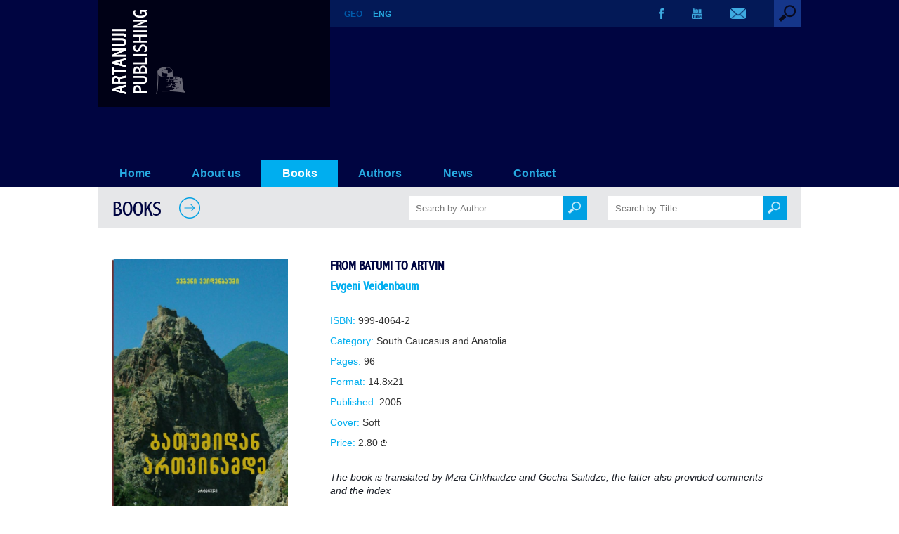

--- FILE ---
content_type: text/html; charset=UTF-8
request_url: https://www.artanuji.ge/book.php?id=79
body_size: 13476
content:
<!DOCTYPE HTML>
<html>
<head>
<meta charset="utf-8">
<title>From Batumi to Artvin - Artanuji Publishing</title>
<meta name="viewport" content="width=device-width, initial-scale=1.0">
<link rel="icon" href="img-site/favicon.ico" type="image/x-icon">
<link rel="shortcut icon" href="img-site/favicon.ico" type="image/x-icon">
<link rel="stylesheet" href="styles/mainstyles.css?v=1769141024">
<link rel="stylesheet" href="styles/nav.css?v=1769141024">
<link rel="stylesheet" href="styles/responsive.css?v=1769141024">
<link rel="stylesheet" href="fonts/fontstyles.css">
<link rel="stylesheet" type="text/css" href="includes/fancybox/jquery.fancybox-1.3.4.css" media="screen" />
<script src="includes/jquery.min.old.js"></script>
<script type="text/javascript" src="includes/fancybox/jquery.fancybox-1.3.4.pack.js"></script>
<script src="includes/functions.js"></script>
<script type="text/javascript">
	$(document).ready(function() {
		$("a[rel=rel1]").fancybox({
			'transitionIn'		: 'none',
			'transitionOut'		: 'none',
			'titlePosition' 	: 'over',
			'titleFormat'		: function(title, currentArray, currentIndex, currentOpts) {
				return '';
			}
		});
	});
</script>
<meta property="og:image" content="http://artanuji.ge/img-site/upload/books/7173046455.jpg"/>
<meta property='og:image:width' content='' /> 
<meta property='og:image:height' content='' />
<meta property="og:title" content="From Batumi to Artvin - Artanuji Publishing"/>
<meta property="og:site_name" content="Artanuji Publishing"/>
<meta property="og:description" content="
	The book is translated by Mzia Chkhaidze and Gocha Saitidze, the latter also provided comments and the index

	&nbsp;

	The author was an ethnographer and naturalist from Sankt-Peterburg who travelled to the south-west Caucasus in the 1870s. His impressions were published in his book which covers: the geography, social life and..." />
<meta property="og:type" content="article" />
<meta property="og:url" content="http://artanuji.ge/book.php?id=79" />
</head>

<body>

<div id='preloader'></div>

<h1 class="hidden">From Batumi to Artvin</h1>
<div class='section-header'>

<div class='head-bg'>
<div class='container'>
<div class='logo'><a href='index_en.php'><img src='img-site/logo.png'></a></div>

<div class='head-bar'>
<div class='lang'><a href='book_ge.php?id=79'>GEO</a><a href='book.php?id=79'><span class='lang-current'>ENG</span></a></div>

<div class='search'>
<label for='search-drop' class='search-toggle'>
<img src='img-site/search_1.png'>
</label>
<input type='checkbox' id='search-drop'/>

<div class='search-form'>
<form action="books.php" method="get">
<input autofocus class='search-input' type='text' name='keyword' placeholder='Search by Keywords' autocomplete='off'>
</form>
</div>
</div><!-- / search -->

<div class='social'>
<div><a href='https://www.facebook.com/GamomtsemlobaArtanuji/?fref=ts' target='_blank'><img src='img-site/fb.png'></a></div><div><a href='https://www.youtube.com/user/ArtanujiPublisher' target='_blank'><img src='img-site/yt.png'></a></div>
<div><a href='contact.php'><img src='img-site/em.png'></a></div>
</div>

</div><!-- / head-bar -->

<nav>
<label for="drop" class="toggle toggle-main">&#9776; MENU</label>
<input type="checkbox" id="drop" />
<!-- menu-list -->
<ul class='menu'>
<li><a href='index_en.php' >Home</a></li>
<li><a  href='cat.php?id=238'>About us</a></li>
<li><!-- drop down 0 -->
<label for='drop-0' class='toggle toggle-parent'>Books</label>
<a class='navactive' href='books.php'>Books</a>
<input type='checkbox' id='drop-0'/>
<ul class='menu-book-cat'><li><a href='books.php'>All Categories</a><li><a href='books.php?catid=39'>Academic Publications</a><ul><li><a href='books.php?catid=40'>Artanuji Sources</a></li><li><a href='books.php?catid=41'>Abkhazian Series</a></li><li><a href='books.php?catid=42'>Colchians Series</a></li><li><a href='books.php?catid=43'>Military Histories</a></li><li><a href='books.php?catid=44'>South Caucasus and Anatolia</a></li><li><a href='books.php?catid=58'>Ekvtime Takaishvili – Works</a></li><li><a href='books.php?catid=45'>History of Georgian Church</a></li><li><a href='books.php?catid=46'>Georgian Diplomacy</a></li><li><a href='books.php?catid=47'>Hereti</a></li><li><a href='books.php?catid=60'>Science Books</a></li><li><a href='books.php?catid=61'>Georgia-Armenia</a></li><li><a href='books.php?catid=71'>Academic Publications</a></li></ul></li><li><a href='books.php?catid=50'>Critical Essays on Literature-Documentary Prose</a></li><li><a href='books.php?catid=57'>Read Along</a></li><li><a href='books.php?catid=54'>Textbooks</a></li><li><a href='books.php?catid=62'>Georgian Prose and Poetry </a></li><li><a href='books.php?catid=65'>Artanuji for Kids</a><ul><li><a href='books.php?catid=51'>Children’s Literature</a></li><li><a href='books.php?catid=66'>Graphic Versions of Georgian Classical Literature</a></li><li><a href='books.php?catid=67'>Georgian Fabulous Fairy-Tales</a></li><li><a href='books.php?catid=70'>Georgian Miths</a></li><li><a href='books.php?catid=81'>Coloring book</a></li><li><a href='books.php?catid=83'>Little people with big dreams</a></li></ul></li><li><a href='books.php?catid=78'>Translations</a></li><li><a href='books.php?catid=63'>Other Clasics</a></li><li><a href='books.php?catid=64'>Getting to Know Georgia</a></li><li><a href='books.php?catid=56'>Albums</a></li><li><a href='books.php?catid=68'>Dictionaries</a></li><li><a href='books.php?catid=59'>Tourist Guides</a></li><li><a href='books.php?catid=53'>sport</a><ul><li><a href='books.php?catid=76'>Legends</a></li><li><a href='books.php?catid=82'>football</a></li></ul></li><li><a href='books.php?catid=52'>Modern Drama</a></li><li><a href='books.php?catid=73'>Atlases, Maps</a></li><li><a href='books.php?catid=55'>Postcards and Posters</a></li><li><a href='books.php?catid=72'>Culinary</a></li><li><a href='books.php?catid=75'>Masterpiecies</a></li><li><a href='books.php?catid=77'>From Dictatorship to Democracy</a></li><li><a href='books.php?catid=79'>THE RED 70</a></li><li><a href='books.php?catid=80'>THE YONG HISTORIANS</a></li><li><a href='books.php?catid=84'>Church History</a></li></ul></li>
<li><!-- drop down 1 -->
<label for='drop-1' class='toggle toggle-parent'>Authors</label>
<a  href='#'>Authors</a>
<input type='checkbox' id='drop-1'/>
<ul><li><a href='authors.php?id=236'>Our Authors</a></li><li><a href='authors.php?id=243'>Right Catalogue</a></li></ul></li>
<li><!-- drop down 2 -->
<label for='drop-2' class='toggle toggle-parent'>News</label>
<a  href='#'>News</a>
<input type='checkbox' id='drop-2'/>
<ul><li><a href='news.php?id=234'>News / Blogposts</a></li><li><a href='photo.php?id=240'>Photo Gallery</a></li><li><a href='video.php?id=242'>Video Gallery</a></li></ul></li><li><a  href='cat.php?id=239'>Contact</a></li></ul><!-- / menu-list -->
</nav>

</div><!-- / container -->
</div><!-- / head-bg -->
</div><!-- / section-header -->
<!-- PAGE -->
<div class='container'>

<div class='block-page-title'>
<a href='books.php'><h2>BOOKS</h2>
<img src='img-site/arrow-right-2.png'></a>

<div class='block-book-search-wrapper-general'>
<div class='block-book-search-wrapper'>
<form name='search_author' method='GET' action='books.php'>
<input autocomplete='off' type='text' placeholder='Search by Author' class='block-search-input' value='' name='author'>
<input type='hidden' name='title' value=''>
<a href='#' onclick='document.search_author.submit();'><div class='block-search-submit'><img src='img-site/search2.png'></div></a>
</form>
</div>
		
<div class='block-book-search-wrapper'>
<form name='search_title' method='GET' action='books.php'>
<input autocomplete='off' type='text' placeholder='Search by Title' class='block-search-input' value='' name='title'>
<input type='hidden' name='author' value=''>
<a href='#' onclick='document.search_title.submit();'><div class='block-search-submit'><img src='img-site/search2.png'></div></a>
</form>
</div>
</div>
	
<div class='block-search-clear'></div>

</div><!-- / block-page-title -->

<div class='book-block'>
<div class='book-block-imagearea'><a rel='rel1' href='img-site/upload/books/7173046455.jpg'><img src='img-site/upload/books/7173046455.jpg'></a></div>
<div class='book-block-textarea'>

<h3>From Batumi to Artvin</h3>
<h4><a href='author.php?id=59'>Evgeni Veidenbaum</a></h4>

<div class='book-data'>
<p><span>ISBN:</span> 999-4064-2</p>
<p><span>Category:</span> <a class='bookcat' href='books.php?catid=44'>South Caucasus and Anatolia</a></p>
<p><span>Pages:</span> 96</p>
<p><span>Format:</span> 14.8x21</p>
<p><span>Published:</span> 2005</p>
<p><span>Cover:</span> Soft</p>
<p><span>Price:</span> 2.80 <img src='img-site/gel.png' class='gel'></p>
</div>


<p>
	<em><span style="color: rgb(29, 33, 41); font-family: Helvetica, Arial, sans-serif; font-size: 14px; white-space: pre-wrap;">The book is translated by Mzia Chkhaidze and Gocha Saitidze, the latter also provided comments and the index</span></em></p>
<p>
	&nbsp;</p>
<p>
	<span style="color: rgb(29, 33, 41); font-family: inherit; font-size: 14px; white-space: pre-wrap;">The author was an ethnographer and naturalist from Sankt-Peterburg who travelled to the south-west Caucasus in the 1870s. His impressions were published in his book which covers: the geography, social life and traditions of the local people, ethnic diversity and economic and trade connections of the region. In this respect, the book is an invaluable source of information about the 19th century Meskheti and is considered a bibliographical rarity.</span></p>
<div data-block="true" data-editor="me5q" data-offset-key="8u63n-0-0" style="font-family: Helvetica, Arial, sans-serif; color: rgb(29, 33, 41); font-size: 14px; white-space: pre-wrap;">
	<div class="_1mf _1mj" data-offset-key="8u63n-0-0" style="position: relative; direction: ltr; font-family: inherit;">
		&nbsp;</div>
</div>
<div data-block="true" data-editor="me5q" data-offset-key="9il7i-0-0" style="font-family: Helvetica, Arial, sans-serif; color: rgb(29, 33, 41); font-size: 14px; white-space: pre-wrap;">
	<div class="_1mf _1mj" data-offset-key="9il7i-0-0" style="position: relative; direction: ltr; font-family: inherit;">
		<span data-offset-key="9il7i-0-0" style="font-family: inherit;">The author was an ethnographer and naturalist from Sankt-Peterburg who travelled to the south-west Caucasus in the 1870s. His impressions were published in his book which covers: the geography, social life and traditions of the local people, ethnic diversity and economic and trade connections of the region. In this respect, the book is an invaluable source of information about the 19th century Meskheti and is considered a bibliographical rarity.</span></div>
</div>
<div data-block="true" data-editor="me5q" data-offset-key="8u63n-0-0" style="font-family: Helvetica, Arial, sans-serif; color: rgb(29, 33, 41); font-size: 14px; white-space: pre-wrap;">
	<div class="_1mf _1mj" data-offset-key="8u63n-0-0" style="position: relative; direction: ltr; font-family: inherit;">
		<span data-offset-key="8u63n-0-0" style="font-family: inherit;">The book is translated by Mzia Chkhaidze and Gocha Saitidze, the latter also provided comments and the index</span></div>
</div>
<p>
	&nbsp;</p>
<div class='sharesep'></div>
<div class='sharetitle'>Share <img src='img-site/arrow-right-3.png'></div>
<div class='shareholder'><div class="addthis_inline_share_toolbox"></div></div>

</div>

</div><!-- / book-block -->

</div><!-- / container -->

<div class='bestsellers-block'>

<div class='container'>
<div class='bestsellers-block-title'>
<h3>AUTHOR'S BOOKS</h3>
<img src='img-site/arrow-right-2.png'>
</div>

<div class='block-3 minpad'>
<div class='empty'></div><div class='empty'></div><div class='empty'></div><div class='empty'></div><div class='empty'></div><div class='empty'></div>
</div><!-- / block-3 -->

</div><!-- / container -->
</div><!-- / bestsellers-block -->

<div class='container'>
<div class='block-4'>

<div class='block-4-news'>
<div class='block-4-title'>
<h3>EDITORIAL REVIEWS</h3>
</div>

<div class='no-result-white'>No Reviews Yet</div>
</div><!-- / block-4-news -->

<div class='block-4-offers'>
<div class='block-4-title'>
<h3><a href='offers.php'>OFFERS</a></h3>
<a href='offers.php'><img src='img-site/arrow-right-2.png'></a>
</div>

</div><!-- / block-4-offers -->
</div><!-- / block-4 -->
</div><!-- / container -->

<!-- FOOTER -->
<div class='container footcont'>
<div class='section-footer'>
<div class='footer-pagelinks'>
<a href='cat.php?id=238'>About Us</a> &nbsp;|&nbsp; <a href='news.php?id=234'>News</a> &nbsp;|&nbsp; <a href='contact.php'>Contact</a>
</div>

<div class='footer-social'>
<div><a href='https://www.facebook.com/GamomtsemlobaArtanuji/?fref=ts' target='_blank'><img src='img-site/f-fb.png'></a></div><div><a href='https://www.youtube.com/user/ArtanujiPublisher' target='_blank'><img src='img-site/f-yt.png'></a></div>
<div><a href='contact.php'><img src='img-site/f-em.png'></a></div>
</div>

<div class='footer-pagelinks pdfcat'><a href='#'>PDF Catalogue</a></div>
<div class='footer-logo'><a href='index_en.php'><img src='img-site/f-logo.png'></a></div>

<span class='clear'></span>

<div class='copy'>&copy; 2026 | Artanuji Publishing</div>
</div><!-- / section-footer -->
</div><!-- / container -->
<script type="text/javascript" src="//s7.addthis.com/js/300/addthis_widget.js#pubid=ra-5804d4ae316db781"></script>

</body>
</html>

--- FILE ---
content_type: text/css
request_url: https://www.artanuji.ge/fonts/fontstyles.css
body_size: 868
content:
@font-face {
    font-family: 'abadi_mt_condensedregular';
    src: url('abac-webfont.eot');
    src: url('abac-webfont.eot?#iefix') format('embedded-opentype'),
         url('abac-webfont.woff2') format('woff2'),
         url('abac-webfont.woff') format('woff'),
         url('abac-webfont.svg#abadi_mt_condensedregular') format('svg');
    font-weight: normal;
    font-style: normal;
}
@font-face {
    font-family: 'bpg_le_studio_02_capsregular';
    src: url('bpg_le_studio_02_caps-webfont.eot');
    src: url('bpg_le_studio_02_caps-webfont.eot?#iefix') format('embedded-opentype'),
         url('bpg_le_studio_02_caps-webfont.woff2') format('woff2'),
         url('bpg_le_studio_02_caps-webfont.woff') format('woff'),
         url('bpg_le_studio_02_caps-webfont.svg#bpg_le_studio_02_capsregular') format('svg');
    font-weight: normal;
    font-style: normal;
}